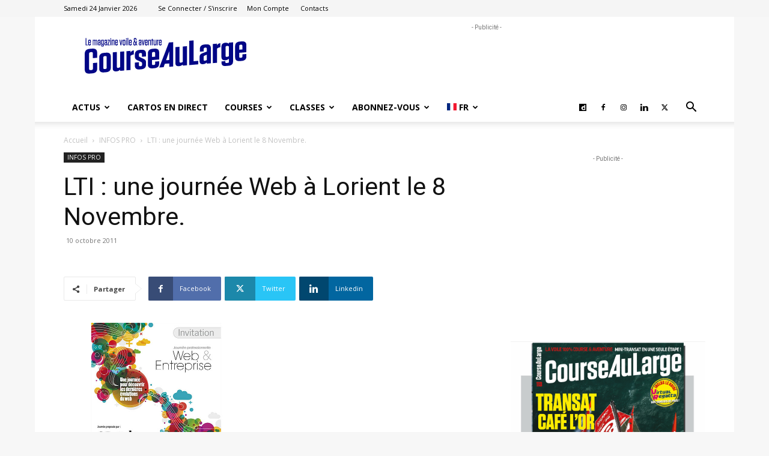

--- FILE ---
content_type: text/html; charset=utf-8
request_url: https://www.google.com/recaptcha/api2/aframe
body_size: 268
content:
<!DOCTYPE HTML><html><head><meta http-equiv="content-type" content="text/html; charset=UTF-8"></head><body><script nonce="ZHTXFViQ3YkEIstOn1x0ng">/** Anti-fraud and anti-abuse applications only. See google.com/recaptcha */ try{var clients={'sodar':'https://pagead2.googlesyndication.com/pagead/sodar?'};window.addEventListener("message",function(a){try{if(a.source===window.parent){var b=JSON.parse(a.data);var c=clients[b['id']];if(c){var d=document.createElement('img');d.src=c+b['params']+'&rc='+(localStorage.getItem("rc::a")?sessionStorage.getItem("rc::b"):"");window.document.body.appendChild(d);sessionStorage.setItem("rc::e",parseInt(sessionStorage.getItem("rc::e")||0)+1);localStorage.setItem("rc::h",'1769219437153');}}}catch(b){}});window.parent.postMessage("_grecaptcha_ready", "*");}catch(b){}</script></body></html>